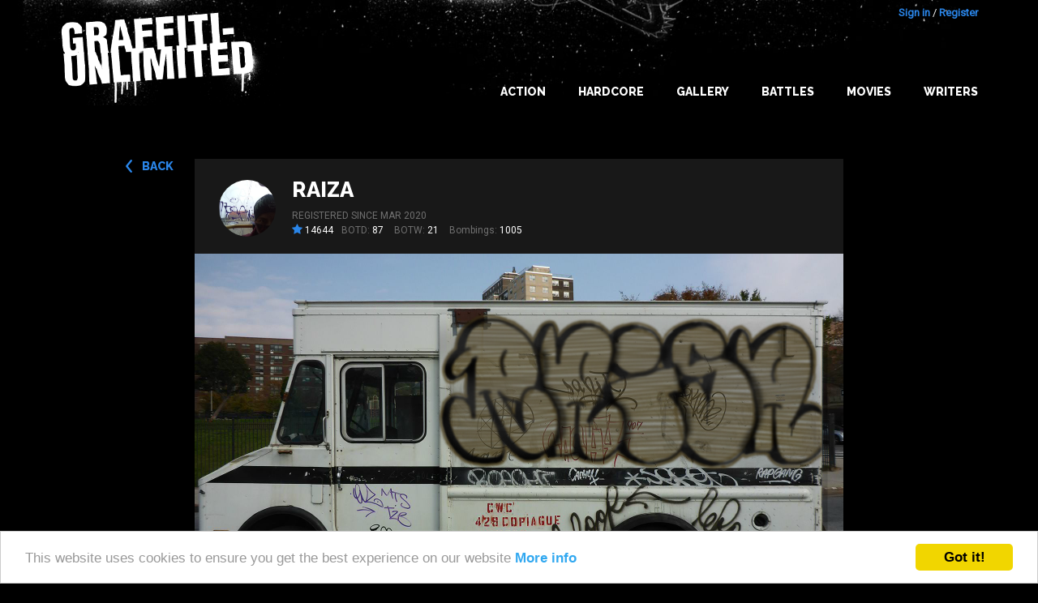

--- FILE ---
content_type: text/html; charset=utf-8
request_url: https://graffiti-unlimited.com/bombings/294015
body_size: 5481
content:
<!DOCTYPE html>

<html class="no-js" lang="en">
<head>
  <meta charset="utf-8"/>

  <!-- Set the viewport width to device width for mobile -->
  <meta name="viewport" content="width=device-width, initial-scale=1.0"/>

  <title>Graffiti Unlimited - Bombing of Truck in New York by raiza</title>

  <meta name="theme-color" content="#292929">
  <link rel="icon" sizes="144x144" href="/icon_144.png">
  <link rel="shortcut icon" type="image/x-icon" href="/icon.png">

  <link href="https://maxcdn.bootstrapcdn.com/font-awesome/4.5.0/css/font-awesome.min.css" rel="stylesheet">
  <link href='https://fonts.googleapis.com/css?family=Raleway:400,800' rel='stylesheet' type='text/css'>
  <link href='https://fonts.googleapis.com/css?family=Roboto' rel='stylesheet' type='text/css'>


  <link rel="stylesheet" media="screen" href="/assets/application-e68ca3dda2de131a7ddbbc149299252438de7cbc0b1987f3d9c2b463d0c92330.css" />
  <script src="/assets/application-b4c4175bba8c831259e26a207b4734b3cfc64f92e4812d20eb931fb235b45d9a.js"></script>


      <script src="/assets/bombings-60966781fcb5ccbdf6ad85bfd726d464e7d59821dcef3b4841018f1ca4c3bdd9.js"></script>

  <script src="/assets/swfobject/swfobject-657e1f2c78bba8929a78e6de33cf3d1036c23e5e2ee7610f01a1f23b06f518c8.js"></script>
  <meta name="csrf-param" content="authenticity_token" />
<meta name="csrf-token" content="HGYjXu+jhptW/hgv4R47SjCRzFqRVL4U3gqwhuTT8+9S7kISyu5UMZ2S90Mlj+rwdgokSW6ttIFPVEVLy0y2ww==" />


  <meta name="keywords" content="graffiti graffity create game download trainbombing online"/>
  <meta name="description" content="Graffiti Unlimited lets you bomb everything you can imagine without getting busted by the cops."/>
  <link rel="image_src" href="/system/image_mixeds/294015/medium/bombing_1649509669321.jpg?1649509929"/>


  <meta property="og:title" content="Graffiti Unlimited - Bombing of Truck in New York by raiza"/>
  <meta property="og:description" content="Graffiti Unlimited lets you bomb everything you can imagine without getting busted by the cops."/>
  <meta property="og:image" content="/system/image_mixeds/294015/medium/bombing_1649509669321.jpg?1649509929"/>



</head>
<body>


<div id="wrap">

  <div id="main">

    
<div class="title-bar">
  <div class="title-bar-right">
    <!--div class="title-bar-title">Graffiti Unlimited</div-->
    <!--button class="menu-icon" type="button"></button-->

    <button class="c-hamburger c-hamburger--htx jsHamburgerMenuBtn">
      <span>toggle menu</span>
    </button>

  </div>
</div>


<div class="side-bar-view">
  <!--div class="overlay"></div-->
  <div class="menu-container">
      <div class="menu">
          <div class="items">

            <li><a href="/" class="">Home</a></li>
            <li><a class="" href="/gallery">Gallery</a></li>
            <li><a class="" href="/best_of_the_day">Best of the day</a></li>
            <li><a class="" href="/best_of_the_week">Best of the week</a></li>
            <li><a class="" href="/battles">Battles</a></li>
            <li><a class="" href="/writers/best">Writers</a></li>
            <li class="spacer"></li>
            <li><a href="/users/sign_in">Login</a></li>
            <li><a href="/users/sign_up">Register</a></li>
          </div>
      </div>
  </div>
</div>



<a name="bombing"></a>

<div id="header">
    <div class="container header-top">
        <div class="container__inner big-logo">
            <div class="nav-bar-container">
                <a class="header__link" href="/" alt="Graffiti Unlimited - Trainbombing 2.0"></a>
            </div>
            <div class="nav-bar-container" id="navBarConainer">


              <div class="user-login">
      <a id="login_link" href="/users/sign_in">Sign in</a> / <a href="/users/sign_up">Register</a>
</div>


              <ul class="nav-bar menu">
                <li><a class="main main_navi_item" href="/action">Action</a></li>
                <li><a class="main main_navi_item" href="/action/hardcore">Hardcore</a></li>

                <!--
                <li>
                    <a href="/" class="main_navi_item">Home</a>
                </li>  -->

                <li class="">
                  <a class="main main_navi_dropdown" data="menu_bombings" href="/gallery">Gallery</a>
                  <ul class="the_menu menu_bombings">
                    <li><a href="/gallery">NEW</a></li>
                    <li><a href="/gallery/all/all/rateScore">BEST</a></li>
                    <li><a href="/best_of_the_day">BOTD</a></li>
                    <li><a href="/best_of_the_week">BOTW</a></li>
                  </ul>
                </li>
                <li>
                  <a class="main main_navi_item" href="/battles">Battles</a>
                </li>
                <li>
                  <a class="main main_navi_dropdown" data="menu_movies" href="/movie/best">Movies</a>
                  <ul class="the_menu menu_movies">
                    <li><a href="/movie/new">NEW</a></li>
                    <li><a href="/movie/best">BEST</a></li>
                    <li><a href="/best_of_the_day/movie">BOTD</a></li>
                    <li><a href="/best_of_the_week/movie">BOTW</a></li>

                  </ul>
                </li>
                <li>
                  <a class="main main_navi_item" href="/writers">Writers</a>

                </li>



              </ul>
            </div>
        </div>
    </div>


</div>


          <div class="skyscraper ">
            <div class="skyscraper__inner">
              <script type="text/javascript"><!--
google_ad_client = "ca-pub-9878482094631093";
/* bombDat_skyscraper_120x600 */
google_ad_slot = "0638447582";
google_ad_width = 120;
google_ad_height = 600;
//-->
</script>
<script type="text/javascript" src="https://pagead2.googlesyndication.com/pagead/show_ads.js"></script>
            </div>
          </div>

    <!-- container -->
    <div class="container content">
      <div class="bombing-show container-fluid container-fluid--flash">



      <a class="button--back back__button__top" href="/bombings/294015">back</a>



          <div class=" ">


            <div class="writer background--2">
  <div class="writer__inner">

    <div class="writer__avatar   " style="background-image: url('/system/avatars/48670/medium/IMG_20210317_124603.jpg?1616495964')"></div>


    <div class="writer__content ">

          <h4 class="writer__username"><a href="/writer/raiza">raiza</a></h4>
            <div class="writer__registered">
              Registered since Mar 2020
            </div>


          <div class="writer__statistics">
                <div class="bombing-star bombing-star--left">
                  <i class="fa fa-star"></i><span class="rate-score"> 14644</span>
                </div>
            
            <span class="writer__statistic">BOTD: <span class="writer__value">87</span></span>
            <span class="writer__statistic">BOTW: <span class="writer__value">21</span></span>
            <span class="writer__statistic">Bombings: <span class="writer__value">1005</span></span>
          </div>



    </div>
  </div>
</div>


            <div class="bombing background--2">
              <div class="bombing__inner">
                <div id="BombDatShit" class="">
  <div class="image-container jsPlayBtn">
        <img class="bombing-mixed" src="/system/image_mixeds/294015/original/bombing_1649509669321.png?1649509929" alt="Bombing 1649509669321" />

    <div class="play-button jsPlayBtn">
      <div class="icon"><i class="fa fa-play-circle"></i></div>
    </div>

  </div>

  <!--
  If you have installed the mobile app you can click here:
  <a href="bomb://[{&quot;id&quot;:294015,&quot;username&quot;:&quot;raiza&quot;,&quot;url&quot;:&quot;/system/images/294015/original/bombing_1649509668161.png?1649509926&quot;,&quot;spotId&quot;:&quot;nyc_truck&quot;,&quot;rateScore&quot;:15,&quot;user_id&quot;:48670}]">start movie in your app</a>
  -->

</div>

<div class="no-flash-message" style="display: none;">

  <p>You need the Flash Player or the IOS or android app to see the bombings in action.</p>

  <p>
    <a class="appstore-button" href="https://itunes.apple.com/app/graffiti-unlimited-pro/id612284326?mt=8">
      <img alt="Available on the App Store" src="/assets/app_store_badge-f80005812b1b55b3c1ff6a35aababc9482edab42d10b39adcedf3e5f897df60c.png" />
    </a>
    <a class="appstore-button" href="https://play.google.com/store/apps/details?id=air.air.de.madflanderz.games.graffitiunlimitedpro">
      <img alt="Android app on Google Play" src="/assets/android_app_on_play_logo_large-7756ec1ef21c5761e028dcdfa7e24b6e0a64752e1ae0120b49c9d7290ddda607.png" />
    </a>
  </p>

  <div>
    <h3>Attention: </h3>

    <p>
      You have to activate Flash for this page (even if you have it installed already).
    </p>

    <ul>
      <li>click on the small i icon on the left side of the browser URL</li>
      <li>look for <b>flash</b> and click on this line</li>
      <li>select <b>Allow for this website</b></li>
    </ul>

    <p>
      Here is an image that shows how to do it:
      <a href="/activate_flash.png" target="_blank">look here</a>
    </p>

  </div>
</div>



<script type="text/javascript">


  function embedFlash() {
    var flashvars = {

      mode: "MODE_VIDEO",

      "_blog_session": "",
      "authenticity_token": encodeURIComponent("4UGsPGxVwclvC0STgSZGxIhg1oMbM7ygyeoWlc65Frqvyc1wSRgTY6Rnq/9Ft5d+zvs+kOTKtjVYtONY4SZTlg=="),

      bombings: '[{"id":294015,"username":"raiza","url":"/system/images/294015/original/bombing_1649509668161.png?1649509926","spotId":"nyc_truck","rateScore":15,"user_id":48670}]',
      sound: true
      , "zoomMovieToStage": false
      , "version": "4.0.9"


    };
    var params = {

      //base: "http://bombdatshittest.s3.amazonaws.com/flash/"
      base: "/flash/",
      bgcolor: '#000000'
    };
    var attributes = {};



    if (!swfobject.hasFlashPlayerVersion("9.0.18")) {
      $(".no-flash-message").css("display", "block");
      $(".play-button").css("display", "none");
      return;
    }

    swfobject.embedSWF("/flash/BombDat.swf?v=4.0.9", "BombDatShit", "800", "480", "9.0.0", "flash/expressInstall.swf", flashvars, params, attributes);


    $("#BombDatShit").addClass("flash-movie flash-movie--play");

  }

  $(".jsPlayBtn").click(function (event) {
    event.preventDefault();
    embedFlash();
    return false;
  });

</script>





                <div class="bombing__navi">


                </div>

                <div class="bombing__details">
                  <div class="bombing__description">
                    <span class="bombing__info bombing__info--light">Truck
                      in New York</span>
                    <span class="bombing__info">09 Apr 2022 13:12:06</span>
                  </div>


                  <div class="bombing__star bombing-star-big">
                    <div data-href="/rate/294015"
                         class="new-rate-star jsRateButton not-logged-in not-rated  ">
                      <i class="full fa fa-star"></i>
                      <i class="empty fa fa-star-o"></i>
                    </div>
                    <span class="rate-score rate-score-294015"> 15</span>
                  </div>
                </div>
              </div>
            </div>
          </div>

          <div class="frow mobile-buttons">
            <div class="col-xs-6">

            </div>
            <div class="col-xs-6 right">
            </div>
          </div>


          <div class="frow vspace--2">
            <div class="col-medium-9 col-xs-12 comments">
              <div class="comments__inner background--2">
  <h4 class="h--with-border">Comments</h4>

  <div class="comments__list">

        <div class="comments__item">

  <div class="comments__left">
    <div class="avatar  avatar--bombing" style="background-image: url('/system/image_mixeds/283258/original_jpg/bombing_1634103030703.jpg?1634103222')"></div>
  </div>
  <div class="comments__right">

    <div class="comments__header frow">
      <div class="comments__username col-medium-4 col-xs-12"><a href="/writer/queen-key">Queen Key</a></div>
      <div class="comments__date col-medium-8 col-xs-12">Posted over 3 years
        ago
      </div>
    </div>

    <div class="comments__body">
      <p>Yo yo. Can I Collab with y'all ? VNS. ?  Would love to make some dope shit with y'all.  </p>
    </div>


    <div class="comments__actions">


    </div>
  </div>
</div>


  </div>


  <div class="comments__new">

        <div class="comments__message">
          You have to <a href="/users/sign_in">Login</a> to comment.
        </div>
  </div>
</div>


            </div>
            <div class="col-medium-3 col-xs-12 comments">
              <div class="background--2 comments__inner">
                <h4 class="h--with-border">Likes</h4>
                <div class="bookmarks__list">
                      <a class="bookmarks__link" href="/writer/mahatma78">mahatma78</a>
                      <a class="bookmarks__link" href="/writer/muck319">Muck319</a>
                      <a class="bookmarks__link" href="/writer/g-c-c">G.C.C.</a>
                      <a class="bookmarks__link" href="/writer/h3nk-jyr">H3NK.JYR</a>
                      <a class="bookmarks__link" href="/writer/jaer1">JAER1</a>
                      <a class="bookmarks__link" href="/writer/kems54">kems54</a>
                      <a class="bookmarks__link" href="/writer/rizelino">rizelino</a>
                      <a class="bookmarks__link" href="/writer/orlandososa336">OrlandoSosa336</a>
                      <a class="bookmarks__link" href="/writer/2705">2705</a>
                      <a class="bookmarks__link" href="/writer/jonniethajunglist">jonniethajunglist</a>
                      <a class="bookmarks__link" href="/writer/coze">coze</a>
                      <a class="bookmarks__link" href="/writer/queen-key">Queen Key</a>
                      <a class="bookmarks__link" href="/writer/graffiti-unlimited-community">Graffiti Unlimited Community</a>
                      <a class="bookmarks__link" href="/writer/pecor">pecor</a>
                      <a class="bookmarks__link" href="/writer/haste">Haste</a>


                </div>
              </div>
            </div>
          </div>


          <div class="frow center-xs vspace--4 vspace--bottom--4">
            <div class="">
              <div class="addthis">
  <div class="center text--lighter">Share</div>
  <div class="addthis__inner">
    <!-- AddThis Button BEGIN -->
    <div class="addthis_toolbox addthis_default_style addthis_32x32_style" style="">
      <a class="addthis_button_preferred_1"></a>
      <a class="addthis_button_preferred_2"></a>
      <a class="addthis_button_preferred_3"></a>
      <a class="addthis_button_preferred_4"></a>
      <a class="addthis_button_compact"></a>
      <a class="addthis_counter addthis_bubble_style"></a>
    </div>
    <script type="text/javascript" src="https://s7.addthis.com/js/250/addthis_widget.js#pubid=ra-4f2a97037d7420c8"></script>
    <!-- AddThis Button END -->
  </div>
</div>
            </div>
          </div>



</div>


    </div>

    <!-- container   -->
  </div>

</div>


<div id="footer" class="footer container container--with-background">
  <div class="container__inner footer__inner">
    <div class="footer__left">
      <span class="text--lighter">©2016 Graffiti Unlimited /&nbsp;</span><span class="footer__desc">Online graffiti creator game</span>
    </div>
    <div class="footer__right container__item--no-flex">
      <a href="/terms">Terms of use</a>
      <a href="/privacy">Privacy Policy</a>
      <a href="/imprint">Imprint</a>
      <a href="/contact">Contact</a>
      <span class="footer__right__text">
          Follow us on:
        </span>
      <a class="follow_facebook" title="Facebook" href="https://www.facebook.com/GraffitiUnlimited"><i class="fa fa-facebook-square"></i></a>
    </div>
  </div>

</div>


<!-- analytics -->
<script type="text/javascript">

  var gaProperty = 'UA-4043537-3';

  // Disable tracking if the opt-out cookie exists.
  var disableStr = 'ga-disable-' + gaProperty;
  if (document.cookie.indexOf(disableStr + '=true') > -1) {
    window[disableStr] = true;
  }

  // Opt-out function
  function gaOptout() {
    console.log('gaOptout() disabled GoogleAnalytics')
    document.cookie = disableStr + '=true; expires=Thu, 31 Dec 2099 23:59:59 UTC; path=/';
    window[disableStr] = true;
  }

  var _gaq = _gaq || [];
  _gaq.push(['_setAccount', gaProperty]);
  _gaq.push(['_trackPageview']);

  (function () {
    var ga = document.createElement('script');
    ga.type = 'text/javascript';
    ga.async = true;
    ga.src = ('https:' == document.location.protocol ? 'https://ssl' : 'http://www') + '.google-analytics.com/ga.js';
    var s = document.getElementsByTagName('script')[0];
    s.parentNode.insertBefore(ga, s);
  })();

</script>


<!-- Begin Cookie Consent plugin by Silktide - http://silktide.com/cookieconsent -->
<script type="text/javascript">
  window.cookieconsent_options = {
    "message": "This website uses cookies to ensure you get the best experience on our website",
    "dismiss": "Got it!",
    "learnMore": "More info",
    "link": "http://graffiti-unlimited.com/privacy",
    "theme": "light-bottom"
  };
</script>

<script type="text/javascript" src="//cdnjs.cloudflare.com/ajax/libs/cookieconsent2/1.0.9/cookieconsent.min.js"></script>
<!-- End Cookie Consent plugin -->


<script defer src="https://static.cloudflareinsights.com/beacon.min.js/vcd15cbe7772f49c399c6a5babf22c1241717689176015" integrity="sha512-ZpsOmlRQV6y907TI0dKBHq9Md29nnaEIPlkf84rnaERnq6zvWvPUqr2ft8M1aS28oN72PdrCzSjY4U6VaAw1EQ==" data-cf-beacon='{"version":"2024.11.0","token":"c68b1a54ca564034978a3b51509e31d4","r":1,"server_timing":{"name":{"cfCacheStatus":true,"cfEdge":true,"cfExtPri":true,"cfL4":true,"cfOrigin":true,"cfSpeedBrain":true},"location_startswith":null}}' crossorigin="anonymous"></script>
</body>
</html>


--- FILE ---
content_type: text/html; charset=utf-8
request_url: https://www.google.com/recaptcha/api2/aframe
body_size: 251
content:
<!DOCTYPE HTML><html><head><meta http-equiv="content-type" content="text/html; charset=UTF-8"></head><body><script nonce="mLIAkMMIXa4khyr2CIqRFQ">/** Anti-fraud and anti-abuse applications only. See google.com/recaptcha */ try{var clients={'sodar':'https://pagead2.googlesyndication.com/pagead/sodar?'};window.addEventListener("message",function(a){try{if(a.source===window.parent){var b=JSON.parse(a.data);var c=clients[b['id']];if(c){var d=document.createElement('img');d.src=c+b['params']+'&rc='+(localStorage.getItem("rc::a")?sessionStorage.getItem("rc::b"):"");window.document.body.appendChild(d);sessionStorage.setItem("rc::e",parseInt(sessionStorage.getItem("rc::e")||0)+1);localStorage.setItem("rc::h",'1765350816489');}}}catch(b){}});window.parent.postMessage("_grecaptcha_ready", "*");}catch(b){}</script></body></html>